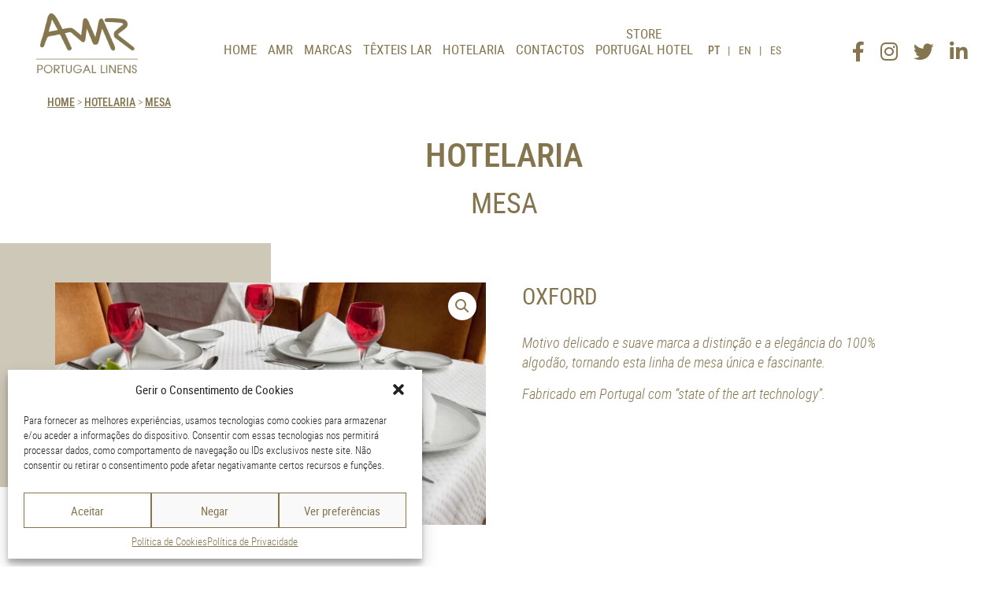

--- FILE ---
content_type: text/html; charset=UTF-8
request_url: https://www.amr.pt/produto/oxford/
body_size: 9299
content:
<!DOCTYPE html><html xmlns:og="http://ogp.me/ns#" xmlns:fb="http://www.facebook.com/2008/fbml"><head><meta charset="utf-8"><meta http-equiv="Content-Type" content="text/html; charset=UTF-8" /><meta name="viewport" content="width=device-width, initial-scale=1.0, maximum-scale=2.0, user-scalable=yes"><meta name="rating" content="general" /><link media="all" href="https://www.amr.pt/wp-content/cache/autoptimize/css/autoptimize_7740f434180de86f90d8e3e544f9ca4f.css" rel="stylesheet"><link media="only screen and (max-width: 768px)" href="https://www.amr.pt/wp-content/cache/autoptimize/css/autoptimize_541e2ced151704f4ff1844c6de47ec02.css" rel="stylesheet"><title>OXFORD &#8211; AMR</title><meta name='robots' content='max-image-preview:large' /><link rel="alternate" href="https://www.amr.pt/produto/oxford/" hreflang="pt" /><link rel="alternate" href="https://www.amr.pt/en/produto/oxford-2/" hreflang="en" /><link rel="alternate" href="https://www.amr.pt/es/produto/oxford-3/" hreflang="es" /><link rel='dns-prefetch' href='//s.w.org' /><link href='https://fonts.gstatic.com' crossorigin='anonymous' rel='preconnect' /><meta name="description" content="Motivo delicado e suave marca a distinção e a elegância do 100% algodão, tornando esta linha de mesa única e fascinante. Fabricado em Portugal com “state of the art technology”." /><meta property="og:locale" content="pt_PT" /><meta property="og:site_name" content="AMR"><meta property="og:title" content="OXFORD &#8211; AMR" /><meta property="og:description" content="Motivo delicado e suave marca a distinção e a elegância do 100% algodão, tornando esta linha de mesa única e fascinante. Fabricado em Portugal com “state of the art technology”." /><meta property="og:url" content="https://www.amr.pt/produto/oxford/" /><meta property="og:type" content="article" /><meta property="og:image" content="https://www.amr.pt/wp-content/uploads/produtos-hotelaria-mesa-oxford-v-1.jpg" />  <script type="text/javascript">window._wpemojiSettings = {"baseUrl":"https:\/\/s.w.org\/images\/core\/emoji\/14.0.0\/72x72\/","ext":".png","svgUrl":"https:\/\/s.w.org\/images\/core\/emoji\/14.0.0\/svg\/","svgExt":".svg","source":{"concatemoji":"https:\/\/www.amr.pt\/wp-includes\/js\/wp-emoji-release.min.js"}};
/*! This file is auto-generated */
!function(e,a,t){var n,r,o,i=a.createElement("canvas"),p=i.getContext&&i.getContext("2d");function s(e,t){var a=String.fromCharCode,e=(p.clearRect(0,0,i.width,i.height),p.fillText(a.apply(this,e),0,0),i.toDataURL());return p.clearRect(0,0,i.width,i.height),p.fillText(a.apply(this,t),0,0),e===i.toDataURL()}function c(e){var t=a.createElement("script");t.src=e,t.defer=t.type="text/javascript",a.getElementsByTagName("head")[0].appendChild(t)}for(o=Array("flag","emoji"),t.supports={everything:!0,everythingExceptFlag:!0},r=0;r<o.length;r++)t.supports[o[r]]=function(e){if(!p||!p.fillText)return!1;switch(p.textBaseline="top",p.font="600 32px Arial",e){case"flag":return s([127987,65039,8205,9895,65039],[127987,65039,8203,9895,65039])?!1:!s([55356,56826,55356,56819],[55356,56826,8203,55356,56819])&&!s([55356,57332,56128,56423,56128,56418,56128,56421,56128,56430,56128,56423,56128,56447],[55356,57332,8203,56128,56423,8203,56128,56418,8203,56128,56421,8203,56128,56430,8203,56128,56423,8203,56128,56447]);case"emoji":return!s([129777,127995,8205,129778,127999],[129777,127995,8203,129778,127999])}return!1}(o[r]),t.supports.everything=t.supports.everything&&t.supports[o[r]],"flag"!==o[r]&&(t.supports.everythingExceptFlag=t.supports.everythingExceptFlag&&t.supports[o[r]]);t.supports.everythingExceptFlag=t.supports.everythingExceptFlag&&!t.supports.flag,t.DOMReady=!1,t.readyCallback=function(){t.DOMReady=!0},t.supports.everything||(n=function(){t.readyCallback()},a.addEventListener?(a.addEventListener("DOMContentLoaded",n,!1),e.addEventListener("load",n,!1)):(e.attachEvent("onload",n),a.attachEvent("onreadystatechange",function(){"complete"===a.readyState&&t.readyCallback()})),(e=t.source||{}).concatemoji?c(e.concatemoji):e.wpemoji&&e.twemoji&&(c(e.twemoji),c(e.wpemoji)))}(window,document,window._wpemojiSettings);</script> <script type='text/javascript' src='https://www.amr.pt/wp-includes/js/jquery/jquery.min.js' id='jquery-core-js'></script> <link rel="https://api.w.org/" href="https://www.amr.pt/wp-json/" /><link rel="alternate" type="application/json" href="https://www.amr.pt/wp-json/wp/v2/product/5653" /><link rel="EditURI" type="application/rsd+xml" title="RSD" href="https://www.amr.pt/xmlrpc.php?rsd" /><link rel="wlwmanifest" type="application/wlwmanifest+xml" href="https://www.amr.pt/wp-includes/wlwmanifest.xml" /><link rel="canonical" href="https://www.amr.pt/produto/oxford/" /><link rel='shortlink' href='https://www.amr.pt/?p=5653' /><link rel="alternate" type="application/json+oembed" href="https://www.amr.pt/wp-json/oembed/1.0/embed?url=https%3A%2F%2Fwww.amr.pt%2Fproduto%2Foxford%2F" /><link rel="alternate" type="text/xml+oembed" href="https://www.amr.pt/wp-json/oembed/1.0/embed?url=https%3A%2F%2Fwww.amr.pt%2Fproduto%2Foxford%2F&#038;format=xml" /><meta name="generator" content="Site Kit by Google 1.96.0" /> <script type="text/plain" data-service="google-analytics" data-category="statistics" async data-cmplz-src="https://www.googletagmanager.com/gtag/js?id=G-BCTQ2SBKDH"></script> <script>window.dataLayer = window.dataLayer || [];
  function gtag(){dataLayer.push(arguments);}
  gtag('js', new Date());

  gtag('config', 'G-BCTQ2SBKDH');</script> <noscript><style>.woocommerce-product-gallery{ opacity: 1 !important; }</style></noscript><link rel="icon" href="https://www.amr.pt/wp-content/uploads/cropped-amr-favicon-32x32.png" sizes="32x32" /><link rel="icon" href="https://www.amr.pt/wp-content/uploads/cropped-amr-favicon-192x192.png" sizes="192x192" /><link rel="apple-touch-icon" href="https://www.amr.pt/wp-content/uploads/cropped-amr-favicon-180x180.png" /><meta name="msapplication-TileImage" content="https://www.amr.pt/wp-content/uploads/cropped-amr-favicon-270x270.png" /><link rel="icon" href="https://www.amr.pt/wp-content/uploads/cropped-amr-favicon-150x150.png" sizes="80x80" /> <!--[if lt IE 9]> <script src="https://www.amr.pt/wp-content/themes/amr-theme/js/html5shiv/3.7.0/html5shiv.js"></script> <script src="https://www.amr.pt/wp-content/themes/amr-theme/js/respond/1.4.2/respond.min.js"></script> <link rel="stylesheet" href="https://www.amr.pt/wp-content/themes/amr-theme/css/ie8.css"> <![endif]--></head><body data-cmplz=1 id="page-top" data-spy="scroll" data-target=".navbar-fixed-top" class="product-template-default single single-product postid-5653 wp-custom-logo theme-amr-theme woocommerce woocommerce-page woocommerce-no-js"><nav class="navbar-fixed-top td-none transition " role="navigation"><div class="navbar frame-lr"><div class="container-fluid"><div class="navbar-collapse collapse"><div class="menu-center"><ul id="menu-principal-pt" class="nav navbar-nav text-uppercase"><li id="menu-item-65" class="menu-item menu-item-type-post_type menu-item-object-page menu-item-home menu-item-65"><a title="Home" href="https://www.amr.pt/">Home</a></li><li id="menu-item-5536" class="menu-item menu-item-type-post_type menu-item-object-page menu-item-5536"><a title="AMR" href="https://www.amr.pt/amr/">AMR</a></li><li id="menu-item-69" class="menu-item menu-item-type-post_type menu-item-object-page menu-item-69"><a title="Marcas" href="https://www.amr.pt/marcas/">Marcas</a></li><li id="menu-item-5618" class="menu-item menu-item-type-taxonomy menu-item-object-product_cat menu-item-5618"><a title="Têxteis Lar" href="https://www.amr.pt/categoria-produto/texteis-lar/">Têxteis Lar</a></li><li id="menu-item-5617" class="menu-item menu-item-type-taxonomy menu-item-object-product_cat current-product-ancestor current-menu-parent current-product-parent menu-item-5617"><a title="Hotelaria" href="https://www.amr.pt/categoria-produto/hotelaria/">Hotelaria</a></li><li id="menu-item-68" class="menu-item menu-item-type-post_type menu-item-object-page menu-item-68"><a title="Contactos" href="https://www.amr.pt/contactos/">Contactos</a></li><li id="menu-item-6403" class="Store menu-item menu-item-type-custom menu-item-object-custom menu-item-6403"><a title="Portugal Hotel" href="https://www.amr.pt/store">Portugal Hotel</a></li></ul><ul class="nav navbar-nav list-inline menu-lang" style="font-size: 0.82em;"><li class="lang-item lang-item-124 lang-item-pt current-lang lang-item-first"><a  lang="pt-PT" hreflang="pt-PT" href="https://www.amr.pt/produto/oxford/">PT</a></li><li class="lang-item lang-item-127 lang-item-en"><a  lang="en-GB" hreflang="en-GB" href="https://www.amr.pt/en/produto/oxford-2/">EN</a></li><li class="lang-item lang-item-131 lang-item-es"><a  lang="es-ES" hreflang="es-ES" href="https://www.amr.pt/es/produto/oxford-3/">ES</a></li></ul></div></div><div class="navbar-brand transition z-1"> <a href="https://www.amr.pt" target="" title="AMR" aria-label="AMR"> <img width="360" height="220" src="https://www.amr.pt/wp-content/uploads/amr-marca.png" class="brand-menu-alt" alt="" srcset="https://www.amr.pt/wp-content/uploads/amr-marca.png 360w, https://www.amr.pt/wp-content/uploads/amr-marca-300x183.png 300w" sizes="(max-width: 360px) 100vw, 360px" /> <noscript><img width="360" height="220" src="https://www.amr.pt/wp-content/uploads/amr-marca-alt2.png" class="brand-menu" alt="" srcset="https://www.amr.pt/wp-content/uploads/amr-marca-alt2.png 360w, https://www.amr.pt/wp-content/uploads/amr-marca-alt2-300x183.png 300w" sizes="(max-width: 360px) 100vw, 360px" /></noscript><img width="360" height="220" src='data:image/svg+xml,%3Csvg%20xmlns=%22http://www.w3.org/2000/svg%22%20viewBox=%220%200%20360%20220%22%3E%3C/svg%3E' data-src="https://www.amr.pt/wp-content/uploads/amr-marca-alt2.png" class="lazyload brand-menu" alt="" data-srcset="https://www.amr.pt/wp-content/uploads/amr-marca-alt2.png 360w, https://www.amr.pt/wp-content/uploads/amr-marca-alt2-300x183.png 300w" data-sizes="(max-width: 360px) 100vw, 360px" /> </a></div><div class=" pull-right z-1 hidden-xs hidden-sm hidden-md"><ul class=" navbar-nav list-unstyled  content"><li class=" "> <a href="https://www.facebook.com/amr.ptlinens" target="_blank" rel="noopener" title="Facebook" aria-label="Facebook"> <i class=" fab fa-facebook-f"></i> </a> <a href="https://www.instagram.com/amr.ptlinens/" target="_blank" rel="noopener" title="Instagram" aria-label="Instagram"> <i class=" fab fa-instagram"></i> </a> <a href="https://twitter.com/amr_ptlinens" target="_blank" rel="noopener" title="Twitter" aria-label="Twitter"> <i class=" fab fa-twitter"></i> </a> <a href="https://www.linkedin.com/company/amr-portugal-linens/" target="_blank" rel="noopener" title="LinkedIn" aria-label="LinkedIn"> <i class=" fab fa-linkedin-in"></i> </a></li></ul></div><div class="navbar-header page-scroll pull-right z-1  mb-15"> <button class="navbar-toggle" type="button" data-toggle="collapse" data-target=".navbar-ex1-collapse" name="Menu"  aria-label="Menu"> <span class="pull-right mr-15" > <span class="icon-bar top-bar"></span> <span class="icon-bar middle-bar"></span> <span class="icon-bar bottom-bar"></span> </span> <span class="pull-left content icon-text">Menu</span> </button></div></div></div><div class="navbar-expand navbar-ex1-collapse collapse transition"><ul id="menu-principal-pt-1" class="nav navbar-nav content"><li class="menu-item menu-item-type-post_type menu-item-object-page menu-item-home menu-item-65"><a title="Home" href="https://www.amr.pt/">Home</a></li><li class="menu-item menu-item-type-post_type menu-item-object-page menu-item-5536"><a title="AMR" href="https://www.amr.pt/amr/">AMR</a></li><li class="menu-item menu-item-type-post_type menu-item-object-page menu-item-69"><a title="Marcas" href="https://www.amr.pt/marcas/">Marcas</a></li><li class="menu-item menu-item-type-taxonomy menu-item-object-product_cat menu-item-5618"><a title="Têxteis Lar" href="https://www.amr.pt/categoria-produto/texteis-lar/">Têxteis Lar</a></li><li class="menu-item menu-item-type-taxonomy menu-item-object-product_cat current-product-ancestor current-menu-parent current-product-parent menu-item-5617"><a title="Hotelaria" href="https://www.amr.pt/categoria-produto/hotelaria/">Hotelaria</a></li><li class="menu-item menu-item-type-post_type menu-item-object-page menu-item-68"><a title="Contactos" href="https://www.amr.pt/contactos/">Contactos</a></li><li class="Store menu-item menu-item-type-custom menu-item-object-custom menu-item-6403"><a title="Portugal Hotel" href="https://www.amr.pt/store">Portugal Hotel</a></li></ul><ul class="nav navbar-nav list-inline menu-lang" style="font-size: 0.82em;"><li class="lang-item lang-item-124 lang-item-pt current-lang lang-item-first"><a  lang="pt-PT" hreflang="pt-PT" href="https://www.amr.pt/produto/oxford/">PT</a></li><li class="lang-item lang-item-127 lang-item-en"><a  lang="en-GB" hreflang="en-GB" href="https://www.amr.pt/en/produto/oxford-2/">EN</a></li><li class="lang-item lang-item-131 lang-item-es"><a  lang="es-ES" hreflang="es-ES" href="https://www.amr.pt/es/produto/oxford-3/">ES</a></li></ul><div class="col-xs-12"><hr></div><ul class="list-unstyled "><li class=" x-small"> <a href="https://www.facebook.com/amr.ptlinens" target="_blank" rel="noopener" title="Facebook" aria-label="Facebook"> <span class="fa-stack fa-2x"> <i class="fa-stack-1x fab fa-facebook-f"></i></span> </a> <a href="https://www.instagram.com/amr.ptlinens/" target="_blank" rel="noopener" title="Instagram" aria-label="Instagram"> <span class="fa-stack fa-2x"> <i class="fa-stack-1x fab fa-instagram"></i></span> </a> <a href="https://twitter.com/amr_ptlinens" target="_blank" rel="noopener" title="Twitter" aria-label="Twitter"> <span class="fa-stack fa-2x"> <i class="fa-stack-1x fab fa-twitter"></i></span> </a> <a href="https://www.linkedin.com/company/amr-portugal-linens/" target="_blank" rel="noopener" title="LinkedIn" aria-label="LinkedIn"> <span class="fa-stack fa-2x"> <i class="fa-stack-1x fab fa-linkedin-in"></i></span> </a></li></ul></div></nav><header class=" bg-white "><div class="container-fluid mt-90"><div class="col-xs-12 t-color  text-uppercase  frame-lr"><div class="col-sm-8 col-xs-12 pad-00 mt-30 mb-15"> <span class="small"><nav class="custom-breadcrumb" itemprop="breadcrumb"><b><a href="https://www.amr.pt/">HOME</a></b><span> &#62; </span><b><a href="https://www.amr.pt/categoria-produto/hotelaria/">Hotelaria</a></b><span> &#62; </span><b><a href="https://www.amr.pt/categoria-produto/hotelaria/mesa-hotelaria/">Mesa</a></b><span> &#62; </span><b>OXFORD</b></nav> </span></div><div class="col-sm-4 col-xs-12 pad-00 mt-20 mb-15"></div></div></div></header><section class="bg-white"><div class="container mt-15 mb-15 text-center text-uppercase t-color"><h1 class=""> <b> Hotelaria </b></h1><h2 class=""> Mesa</h2></div><div class="container mb-50 the_content"><div class="woocommerce-notices-wrapper"></div><div id="product-5653" class="product type-product post-5653 status-publish first instock product_cat-hotelaria product_cat-mesa-hotelaria has-post-thumbnail taxable shipping-taxable product-type-simple"><div class="woocommerce-product-gallery woocommerce-product-gallery--with-images woocommerce-product-gallery--columns-4 images" data-columns="4" style="opacity: 0; transition: opacity .25s ease-in-out;"><figure class="woocommerce-product-gallery__wrapper"><div data-thumb="https://www.amr.pt/wp-content/uploads/produtos-hotelaria-mesa-oxford-1-100x100.jpg" data-thumb-alt="" class="woocommerce-product-gallery__image"><a href="https://www.amr.pt/wp-content/uploads/produtos-hotelaria-mesa-oxford-1.jpg"><img width="720" height="405" src="https://www.amr.pt/wp-content/uploads/produtos-hotelaria-mesa-oxford-1-720x405.jpg" class="" alt="" title="produtos-hotelaria-mesa-oxford" data-caption="" data-src="https://www.amr.pt/wp-content/uploads/produtos-hotelaria-mesa-oxford-1.jpg" data-large_image="https://www.amr.pt/wp-content/uploads/produtos-hotelaria-mesa-oxford-1.jpg" data-large_image_width="1280" data-large_image_height="720" srcset="https://www.amr.pt/wp-content/uploads/produtos-hotelaria-mesa-oxford-1-720x405.jpg 720w, https://www.amr.pt/wp-content/uploads/produtos-hotelaria-mesa-oxford-1-480x270.jpg 480w, https://www.amr.pt/wp-content/uploads/produtos-hotelaria-mesa-oxford-1-360x203.jpg 360w, https://www.amr.pt/wp-content/uploads/produtos-hotelaria-mesa-oxford-1-768x432.jpg 768w, https://www.amr.pt/wp-content/uploads/produtos-hotelaria-mesa-oxford-1.jpg 1280w" sizes="(max-width: 720px) 100vw, 720px" /></a></div></figure></div><div class="summary entry-summary"><div class="row"><div class="col-xs-12"><h1 class="product_title entry-title mb-30"> <span> OXFORD </span></h1></div></div><p class="price"></p><div class="woocommerce-product-details__short-description the_content"><p>Motivo delicado e suave marca a distinção e a elegância do 100% algodão, tornando esta linha de mesa única e fascinante.</p><p>Fabricado em Portugal com “state of the art technology”.</p></div><div class="product_meta mt-15"> <span class="posted_in content mb-15 hidden">Categorias: <a href="https://www.amr.pt/categoria-produto/hotelaria/" rel="tag">Hotelaria</a>, <a href="https://www.amr.pt/categoria-produto/hotelaria/mesa-hotelaria/" rel="tag">Mesa</a></span></div></div><section class="related products"><h2>Produtos Relacionados</h2><ul class="products columns-6"><li class="product type-product post-5652 status-publish first instock product_cat-hotelaria product_cat-mesa-hotelaria has-post-thumbnail taxable shipping-taxable product-type-simple"> <a href="https://www.amr.pt/produto/atmosphere/" class="woocommerce-LoopProduct-link woocommerce-loop-product__link"><noscript><img width="480" height="600" src="https://www.amr.pt/wp-content/uploads/produtos-hotelaria-mesa-atmosphere-v-1-480x600.jpg" class="attachment-woocommerce_thumbnail size-woocommerce_thumbnail" alt="" srcset="https://www.amr.pt/wp-content/uploads/produtos-hotelaria-mesa-atmosphere-v-1-480x600.jpg 480w, https://www.amr.pt/wp-content/uploads/produtos-hotelaria-mesa-atmosphere-v-1-720x900.jpg 720w, https://www.amr.pt/wp-content/uploads/produtos-hotelaria-mesa-atmosphere-v-1.jpg 1080w" sizes="(max-width: 480px) 100vw, 480px" /></noscript><img width="480" height="600" src='data:image/svg+xml,%3Csvg%20xmlns=%22http://www.w3.org/2000/svg%22%20viewBox=%220%200%20480%20600%22%3E%3C/svg%3E' data-src="https://www.amr.pt/wp-content/uploads/produtos-hotelaria-mesa-atmosphere-v-1-480x600.jpg" class="lazyload attachment-woocommerce_thumbnail size-woocommerce_thumbnail" alt="" data-srcset="https://www.amr.pt/wp-content/uploads/produtos-hotelaria-mesa-atmosphere-v-1-480x600.jpg 480w, https://www.amr.pt/wp-content/uploads/produtos-hotelaria-mesa-atmosphere-v-1-720x900.jpg 720w, https://www.amr.pt/wp-content/uploads/produtos-hotelaria-mesa-atmosphere-v-1.jpg 1080w" data-sizes="(max-width: 480px) 100vw, 480px" /><div class="overlay "><div class="position-absolute-b text-center t-white  bg-gray-light txt-limit-1"><p class="mt-10 mb-10 text-uppercase"> ATMOSPHERE</p></div></div> </a></li><li class="product type-product post-5654 status-publish instock product_cat-hotelaria product_cat-mesa-hotelaria has-post-thumbnail taxable shipping-taxable product-type-simple"> <a href="https://www.amr.pt/produto/granite/" class="woocommerce-LoopProduct-link woocommerce-loop-product__link"><noscript><img width="480" height="600" src="https://www.amr.pt/wp-content/uploads/produtos-hotelaria-mesa-granite-v-1-480x600.jpg" class="attachment-woocommerce_thumbnail size-woocommerce_thumbnail" alt="" srcset="https://www.amr.pt/wp-content/uploads/produtos-hotelaria-mesa-granite-v-1-480x600.jpg 480w, https://www.amr.pt/wp-content/uploads/produtos-hotelaria-mesa-granite-v-1-720x900.jpg 720w, https://www.amr.pt/wp-content/uploads/produtos-hotelaria-mesa-granite-v-1.jpg 1080w" sizes="(max-width: 480px) 100vw, 480px" /></noscript><img width="480" height="600" src='data:image/svg+xml,%3Csvg%20xmlns=%22http://www.w3.org/2000/svg%22%20viewBox=%220%200%20480%20600%22%3E%3C/svg%3E' data-src="https://www.amr.pt/wp-content/uploads/produtos-hotelaria-mesa-granite-v-1-480x600.jpg" class="lazyload attachment-woocommerce_thumbnail size-woocommerce_thumbnail" alt="" data-srcset="https://www.amr.pt/wp-content/uploads/produtos-hotelaria-mesa-granite-v-1-480x600.jpg 480w, https://www.amr.pt/wp-content/uploads/produtos-hotelaria-mesa-granite-v-1-720x900.jpg 720w, https://www.amr.pt/wp-content/uploads/produtos-hotelaria-mesa-granite-v-1.jpg 1080w" data-sizes="(max-width: 480px) 100vw, 480px" /><div class="overlay "><div class="position-absolute-b text-center t-white  bg-gray-light txt-limit-1"><p class="mt-10 mb-10 text-uppercase"> GRANITÉ</p></div></div> </a></li></ul></section></div></div></section><section class="container-fluid bg-gray-light-2 t-color" ></section><footer class="bg-gray-light-2  t-color" ><div class="container pad-00 mt-50"><div class="col-md-9 col-sm-12 col-xs-12 pad-00"><div class="col-md-offset-0  col-md-4 col-sm-offset-0  col-sm-4 col-xs-offset-1 col-xs-5 mb-30"><p><b> SUBSCREVA AGORA <br>A NOSSA NEWSLETTER</b></p> <a class="btn btn-primary" href="https://www.amr.pt/subscricao-newsletter/" 
 title="SUBSCREVER" aria-label="SUBSCREVER"> SUBSCREVER </a></div><div class="col-md-4 col-sm-4 col-xs-6 mb-30 text-uppercase"><div class="menu-rodape-pt-container"><ul id="menu-rodape-pt" class="list-unstyled"><li id="menu-item-73" class="menu-item menu-item-type-post_type menu-item-object-page menu-item-privacy-policy menu-item-73"><a title="Política de Privacidade" href="https://www.amr.pt/contactos/politica-privacidade/">Política de Privacidade</a></li><li id="menu-item-74" class="menu-item menu-item-type-post_type menu-item-object-page menu-item-74"><a title="Política de Cookies" href="https://www.amr.pt/contactos/politica-de-cookies/">Política de Cookies</a></li><li id="menu-item-75" class="menu-item menu-item-type-post_type menu-item-object-page menu-item-75"><a title="Resolução de Litígios" href="https://www.amr.pt/contactos/resolucao-de-litigios/">Resolução de Litígios</a></li></ul></div></div><div class="col-md-offset-0 col-md-4 col-sm-offset-0 col-sm-3 col-xs-offset-6 col-xs-6 mb-30"><ul class="list-unstyled "><li class="mb-10"> CONTACTE-NOS</li><li class="mb-10"> <a href="tel:220 920 830" target="_blank" rel="noopener" title="Telefone" aria-label="Telefone">220 920 830</a> <br> <span style="font-size:11.5px"> (Chamada para a rede fixa nacional) </span></li><li class="mb-10"> <a href="mailto:&#105;n&#102;o&#64;a&#109;r.pt" target="_blank" rel="noopener" title="E-Mail" aria-label="E-Mail">&#105;n&#102;o&#64;a&#109;r.pt </a></li><li class="text-uppercase"> <a href="https://goo.gl/maps/d3u5h836FUHGkYyK6" target="_blank" rel="noopener" title="Localização" aria-label="Localização"> Google Maps </a></li></ul></div></div><div class="col-md-offset-0  col-md-3 col-sm-offset-3 col-sm-6 col-xs-offset-2 col-xs-8  pad-00 text-center small"><div class="col-xs-6 img-fluid mb-30"> <noscript><img src="https://www.amr.pt/wp-content/themes/amr-theme/img/icon/cert-iqnet.png"></noscript><img class="lazyload" src='data:image/svg+xml,%3Csvg%20xmlns=%22http://www.w3.org/2000/svg%22%20viewBox=%220%200%20210%20140%22%3E%3C/svg%3E' data-src="https://www.amr.pt/wp-content/themes/amr-theme/img/icon/cert-iqnet.png"></div><div class="col-xs-6 img-fluid mb-30"> <noscript><img src="https://www.amr.pt/wp-content/themes/amr-theme/img/icon/cert-oeko-tex.png"></noscript><img class="lazyload" src='data:image/svg+xml,%3Csvg%20xmlns=%22http://www.w3.org/2000/svg%22%20viewBox=%220%200%20210%20140%22%3E%3C/svg%3E' data-src="https://www.amr.pt/wp-content/themes/amr-theme/img/icon/cert-oeko-tex.png"></div></div></div><div class="container pad-00 mt-15 text-center"></div></footer><section class="bg-gray-light-2   t-color" ><div class="container mt-10 mb-10 text-center"> <span class="small"> AMR |  2021-2026					&copy; All Rights Reserved </span></div></section><div id="cmplz-cookiebanner-container"><div class="cmplz-cookiebanner cmplz-hidden banner-1 optin cmplz-bottom-left cmplz-categories-type-view-preferences" aria-modal="true" data-nosnippet="true" role="dialog" aria-live="polite" aria-labelledby="cmplz-header-1-optin" aria-describedby="cmplz-message-1-optin"><div class="cmplz-header"><div class="cmplz-logo"></div><div class="cmplz-title" id="cmplz-header-1-optin">Gerir o Consentimento de Cookies</div><div class="cmplz-close" tabindex="0" role="button" aria-label="close-dialog"> <svg aria-hidden="true" focusable="false" data-prefix="fas" data-icon="times" class="svg-inline--fa fa-times fa-w-11" role="img" xmlns="http://www.w3.org/2000/svg" viewBox="0 0 352 512"><path fill="currentColor" d="M242.72 256l100.07-100.07c12.28-12.28 12.28-32.19 0-44.48l-22.24-22.24c-12.28-12.28-32.19-12.28-44.48 0L176 189.28 75.93 89.21c-12.28-12.28-32.19-12.28-44.48 0L9.21 111.45c-12.28 12.28-12.28 32.19 0 44.48L109.28 256 9.21 356.07c-12.28 12.28-12.28 32.19 0 44.48l22.24 22.24c12.28 12.28 32.2 12.28 44.48 0L176 322.72l100.07 100.07c12.28 12.28 32.2 12.28 44.48 0l22.24-22.24c12.28-12.28 12.28-32.19 0-44.48L242.72 256z"></path></svg></div></div><div class="cmplz-divider cmplz-divider-header"></div><div class="cmplz-body"><div class="cmplz-message" id="cmplz-message-1-optin">Para fornecer as melhores experiências, usamos tecnologias como cookies para armazenar e/ou aceder a informações do dispositivo. Consentir com essas tecnologias nos permitirá processar dados, como comportamento de navegação ou IDs exclusivos neste site. Não consentir ou retirar o consentimento pode afetar negativamante certos recursos e funções.</div><div class="cmplz-categories"> <details class="cmplz-category cmplz-functional" > <summary> <span class="cmplz-category-header"> <span class="cmplz-category-title">Funcional</span> <span class='cmplz-always-active'> <span class="cmplz-banner-checkbox"> <input type="checkbox"
 id="cmplz-functional-optin"
 data-category="cmplz_functional"
 class="cmplz-consent-checkbox cmplz-functional"
 size="40"
 value="1"/> <label class="cmplz-label" for="cmplz-functional-optin" tabindex="0"><span class="screen-reader-text">Funcional</span></label> </span> Sempre ativo </span> <span class="cmplz-icon cmplz-open"> <svg xmlns="http://www.w3.org/2000/svg" viewBox="0 0 448 512"  height="18" ><path d="M224 416c-8.188 0-16.38-3.125-22.62-9.375l-192-192c-12.5-12.5-12.5-32.75 0-45.25s32.75-12.5 45.25 0L224 338.8l169.4-169.4c12.5-12.5 32.75-12.5 45.25 0s12.5 32.75 0 45.25l-192 192C240.4 412.9 232.2 416 224 416z"/></svg> </span> </span> </summary><div class="cmplz-description"> <span class="cmplz-description-functional">O armazenamento ou acesso técnico é estritamente necessário para o fim legítimo de permitir a utilização de um determinado serviço expressamente solicitado pelo assinante ou utilizador, ou para o fim exclusivo de efetuar a transmissão de uma comunicação numa rede de comunicações eletrónicas.</span></div> </details> <details class="cmplz-category cmplz-preferences" > <summary> <span class="cmplz-category-header"> <span class="cmplz-category-title">Preferências</span> <span class="cmplz-banner-checkbox"> <input type="checkbox"
 id="cmplz-preferences-optin"
 data-category="cmplz_preferences"
 class="cmplz-consent-checkbox cmplz-preferences"
 size="40"
 value="1"/> <label class="cmplz-label" for="cmplz-preferences-optin" tabindex="0"><span class="screen-reader-text">Preferências</span></label> </span> <span class="cmplz-icon cmplz-open"> <svg xmlns="http://www.w3.org/2000/svg" viewBox="0 0 448 512"  height="18" ><path d="M224 416c-8.188 0-16.38-3.125-22.62-9.375l-192-192c-12.5-12.5-12.5-32.75 0-45.25s32.75-12.5 45.25 0L224 338.8l169.4-169.4c12.5-12.5 32.75-12.5 45.25 0s12.5 32.75 0 45.25l-192 192C240.4 412.9 232.2 416 224 416z"/></svg> </span> </span> </summary><div class="cmplz-description"> <span class="cmplz-description-preferences">O armazenamento ou acesso técnico é necessário para o propósito legítimo de armazenamento de preferências não solicitadas pelo assinante ou utilizador.</span></div> </details> <details class="cmplz-category cmplz-statistics" > <summary> <span class="cmplz-category-header"> <span class="cmplz-category-title">Estatísticas</span> <span class="cmplz-banner-checkbox"> <input type="checkbox"
 id="cmplz-statistics-optin"
 data-category="cmplz_statistics"
 class="cmplz-consent-checkbox cmplz-statistics"
 size="40"
 value="1"/> <label class="cmplz-label" for="cmplz-statistics-optin" tabindex="0"><span class="screen-reader-text">Estatísticas</span></label> </span> <span class="cmplz-icon cmplz-open"> <svg xmlns="http://www.w3.org/2000/svg" viewBox="0 0 448 512"  height="18" ><path d="M224 416c-8.188 0-16.38-3.125-22.62-9.375l-192-192c-12.5-12.5-12.5-32.75 0-45.25s32.75-12.5 45.25 0L224 338.8l169.4-169.4c12.5-12.5 32.75-12.5 45.25 0s12.5 32.75 0 45.25l-192 192C240.4 412.9 232.2 416 224 416z"/></svg> </span> </span> </summary><div class="cmplz-description"> <span class="cmplz-description-statistics">O armazenamento técnico ou acesso que é usado exclusivamente para fins estatísticos.</span> <span class="cmplz-description-statistics-anonymous">O armazenamento técnico ou acesso que é usado exclusivamente para fins estatísticos anónimos. Sem uma intimação, conformidade voluntária por parte do seu Fornecedor de Serviços de Internet ou registos adicionais de terceiros, as informações armazenadas ou recuperadas apenas para esse fim geralmente não podem ser usadas para identificá-lo.</span></div> </details> <details class="cmplz-category cmplz-marketing" > <summary> <span class="cmplz-category-header"> <span class="cmplz-category-title">Marketing</span> <span class="cmplz-banner-checkbox"> <input type="checkbox"
 id="cmplz-marketing-optin"
 data-category="cmplz_marketing"
 class="cmplz-consent-checkbox cmplz-marketing"
 size="40"
 value="1"/> <label class="cmplz-label" for="cmplz-marketing-optin" tabindex="0"><span class="screen-reader-text">Marketing</span></label> </span> <span class="cmplz-icon cmplz-open"> <svg xmlns="http://www.w3.org/2000/svg" viewBox="0 0 448 512"  height="18" ><path d="M224 416c-8.188 0-16.38-3.125-22.62-9.375l-192-192c-12.5-12.5-12.5-32.75 0-45.25s32.75-12.5 45.25 0L224 338.8l169.4-169.4c12.5-12.5 32.75-12.5 45.25 0s12.5 32.75 0 45.25l-192 192C240.4 412.9 232.2 416 224 416z"/></svg> </span> </span> </summary><div class="cmplz-description"> <span class="cmplz-description-marketing">O armazenamento ou acesso técnico é necessário para criar perfis de utilizador para enviar publicidade ou para rastrear o utilizador num site ou em vários sites para fins de marketing semelhantes.</span></div> </details></div></div><div class="cmplz-links cmplz-information"> <a class="cmplz-link cmplz-manage-options cookie-statement" href="#" data-relative_url="#cmplz-manage-consent-container">Gerir opções</a> <a class="cmplz-link cmplz-manage-third-parties cookie-statement" href="#" data-relative_url="#cmplz-cookies-overview">Gerir serviços</a> <a class="cmplz-link cmplz-manage-vendors tcf cookie-statement" href="#" data-relative_url="#cmplz-tcf-wrapper">Gerir fornecedores</a> <a class="cmplz-link cmplz-external cmplz-read-more-purposes tcf" target="_blank" rel="noopener noreferrer nofollow" href="https://cookiedatabase.org/tcf/purposes/">Leia mais sobre esses propósitos</a></div><div class="cmplz-divider cmplz-footer"></div><div class="cmplz-buttons"> <button class="cmplz-btn cmplz-accept">Aceitar</button> <button class="cmplz-btn cmplz-deny">Negar</button> <button class="cmplz-btn cmplz-view-preferences">Ver preferências</button> <button class="cmplz-btn cmplz-save-preferences">Guardar preferências</button> <a class="cmplz-btn cmplz-manage-options tcf cookie-statement" href="#" data-relative_url="#cmplz-manage-consent-container">Ver preferências</a></div><div class="cmplz-links cmplz-documents"> <a class="cmplz-link cookie-statement" href="#" data-relative_url="">{title}</a> <a class="cmplz-link privacy-statement" href="#" data-relative_url="">{title}</a> <a class="cmplz-link impressum" href="#" data-relative_url="">{title}</a></div></div></div><div id="cmplz-manage-consent" data-nosnippet="true"><button class="cmplz-btn cmplz-hidden cmplz-manage-consent manage-consent-1">Gerir o consentimento</button></div><div class="wppopups-whole" style="display: none"></div><script type="text/javascript">jQuery(document).ready(function () {console.log ('%c AMR','color:#fff;background:#86754d; text-transform: uppercase; font-weight: 700; padding: 3px 10px;'), console.log ('%c website by Verae','color:#0F2F7F;font-family: "Arial"; font-style: italic;') , console.log ('%c https://verae.pt','color:#333; font-family: "Arial"; font-style: italic;') , console.log ('%c  ', 'color:#812e36;')});</script> <script type="application/ld+json">{"@context":"https:\/\/schema.org\/","@type":"BreadcrumbList","itemListElement":[{"@type":"ListItem","position":1,"item":{"name":"HOME","@id":"https:\/\/www.amr.pt\/"}},{"@type":"ListItem","position":2,"item":{"name":"Hotelaria","@id":"https:\/\/www.amr.pt\/categoria-produto\/hotelaria\/"}},{"@type":"ListItem","position":3,"item":{"name":"Mesa","@id":"https:\/\/www.amr.pt\/categoria-produto\/hotelaria\/mesa-hotelaria\/"}},{"@type":"ListItem","position":4,"item":{"name":"OXFORD","@id":"https:\/\/www.amr.pt\/produto\/oxford\/"}}]}</script><noscript><style>.lazyload{display:none;}</style></noscript><script data-noptimize="1">window.lazySizesConfig=window.lazySizesConfig||{};window.lazySizesConfig.loadMode=1;</script><script async data-noptimize="1" src='https://www.amr.pt/wp-content/plugins/autoptimize/classes/external/js/lazysizes.min.js'></script> <div class="pswp" tabindex="-1" role="dialog" aria-hidden="true"><div class="pswp__bg"></div><div class="pswp__scroll-wrap"><div class="pswp__container"><div class="pswp__item"></div><div class="pswp__item"></div><div class="pswp__item"></div></div><div class="pswp__ui pswp__ui--hidden"><div class="pswp__top-bar"><div class="pswp__counter"></div> <button class="pswp__button pswp__button--close" aria-label="Fechar (Esc)"></button> <button class="pswp__button pswp__button--share" aria-label="Partilhar"></button> <button class="pswp__button pswp__button--fs" aria-label="Alternar ecrã inteiro"></button> <button class="pswp__button pswp__button--zoom" aria-label="Aumentar/Diminuir"></button><div class="pswp__preloader"><div class="pswp__preloader__icn"><div class="pswp__preloader__cut"><div class="pswp__preloader__donut"></div></div></div></div></div><div class="pswp__share-modal pswp__share-modal--hidden pswp__single-tap"><div class="pswp__share-tooltip"></div></div> <button class="pswp__button pswp__button--arrow--left" aria-label="Anterior (seta para a esquerda)"></button> <button class="pswp__button pswp__button--arrow--right" aria-label="Seguinte (seta para a direita)"></button><div class="pswp__caption"><div class="pswp__caption__center"></div></div></div></div></div> <script type="text/javascript">(function () {
			var c = document.body.className;
			c = c.replace(/woocommerce-no-js/, 'woocommerce-js');
			document.body.className = c;
		})();</script> <script type='text/javascript' src='https://www.amr.pt/wp-includes/js/dist/vendor/regenerator-runtime.min.js' id='regenerator-runtime-js'></script> <script type='text/javascript' src='https://www.amr.pt/wp-includes/js/dist/vendor/wp-polyfill.min.js' id='wp-polyfill-js'></script> <script type='text/javascript' src='https://www.amr.pt/wp-includes/js/dist/hooks.min.js' id='wp-hooks-js'></script> <script type='text/javascript' id='wppopups-js-extra'>var wppopups_vars = {"is_admin":"","ajax_url":"https:\/\/www.amr.pt\/wp-admin\/admin-ajax.php?lang=pt","pid":"5653","is_front_page":"","is_blog_page":"","is_category":"","site_url":"https:\/\/www.amr.pt","is_archive":"","is_search":"","is_singular":"1","is_preview":"","facebook":"","twitter":"","val_required":"This field is required.","val_url":"Please enter a valid URL.","val_email":"Please enter a valid email address.","val_number":"Please enter a valid number.","val_checklimit":"You have exceeded the number of allowed selections: {#}.","val_limit_characters":"{count} of {limit} max characters.","val_limit_words":"{count} of {limit} max words.","disable_form_reopen":"__return_false","woo_is_shop":"","woo_is_order_received":"","woo_is_product_category":"","woo_is_product_tag":"","woo_is_product":"1","woo_is_cart":"","woo_is_checkout":"","woo_is_account_page":""};</script> <script type='text/javascript' id='contact-form-7-js-extra'>var wpcf7 = {"api":{"root":"https:\/\/www.amr.pt\/wp-json\/","namespace":"contact-form-7\/v1"}};</script> <script type='text/javascript' id='wc-add-to-cart-js-extra'>var wc_add_to_cart_params = {"ajax_url":"\/wp-admin\/admin-ajax.php","wc_ajax_url":"\/?wc-ajax=%%endpoint%%","i18n_view_cart":"Ver carrinho","cart_url":"https:\/\/www.amr.pt","is_cart":"","cart_redirect_after_add":"no"};</script> <script type='text/javascript' id='wc-single-product-js-extra'>var wc_single_product_params = {"i18n_required_rating_text":"Seleccione uma classifica\u00e7\u00e3o","review_rating_required":"yes","flexslider":{"rtl":false,"animation":"slide","smoothHeight":true,"directionNav":false,"controlNav":"thumbnails","slideshow":false,"animationSpeed":500,"animationLoop":false,"allowOneSlide":false},"zoom_enabled":"1","zoom_options":[],"photoswipe_enabled":"1","photoswipe_options":{"shareEl":false,"closeOnScroll":false,"history":false,"hideAnimationDuration":0,"showAnimationDuration":0},"flexslider_enabled":"1"};</script> <script type='text/javascript' id='woocommerce-js-extra'>var woocommerce_params = {"ajax_url":"\/wp-admin\/admin-ajax.php","wc_ajax_url":"\/?wc-ajax=%%endpoint%%"};</script> <script type='text/javascript' id='wc-cart-fragments-js-extra'>var wc_cart_fragments_params = {"ajax_url":"\/wp-admin\/admin-ajax.php","wc_ajax_url":"\/?wc-ajax=%%endpoint%%","cart_hash_key":"wc_cart_hash_f691f29e638738c55d144286cf2255b4","fragment_name":"wc_fragments_f691f29e638738c55d144286cf2255b4","request_timeout":"5000"};</script> <script type='text/javascript' id='cmplz-cookiebanner-js-extra'>var complianz = {"prefix":"cmplz_","user_banner_id":"1","set_cookies":[],"block_ajax_content":"","banner_version":"25","version":"6.4.3","store_consent":"","do_not_track_enabled":"","consenttype":"optin","region":"eu","geoip":"","dismiss_timeout":"","disable_cookiebanner":"","soft_cookiewall":"","dismiss_on_scroll":"","cookie_expiry":"365","url":"https:\/\/www.amr.pt\/wp-json\/complianz\/v1\/","locale":"lang=pt&locale=pt_PT","set_cookies_on_root":"","cookie_domain":"","current_policy_id":"16","cookie_path":"\/","categories":{"statistics":"estatisticas","marketing":"marketing"},"tcf_active":"","placeholdertext":"Clique para aceitar os cookies {category} e ativar este conte\u00fado","css_file":"https:\/\/www.amr.pt\/wp-content\/uploads\/complianz\/css\/banner-{banner_id}-{type}.css?v=25","page_links":{"eu":{"cookie-statement":{"title":"Pol\u00edtica de Cookies","url":"https:\/\/www.amr.pt\/contactos\/politica-de-cookies\/"},"privacy-statement":{"title":"Pol\u00edtica de Privacidade","url":"https:\/\/www.amr.pt\/contactos\/politica-privacidade\/"}}},"tm_categories":"","forceEnableStats":"","preview":"","clean_cookies":""};</script> <script type="text/plain" data-service="google-analytics" async data-category="statistics" data-cmplz-src="https://www.googletagmanager.com/gtag/js?id="></script> <script type="text/plain" data-category="statistics">window['gtag_enable_tcf_support'] = false;
window.dataLayer = window.dataLayer || [];
function gtag(){dataLayer.push(arguments);}
gtag('js', new Date());
gtag('config', '', {
	cookie_flags:'secure;samesite=none',
	'anonymize_ip': true
});</script> <script defer src="https://www.amr.pt/wp-content/cache/autoptimize/js/autoptimize_5964fd170210dbb62fe472c1c3d95597.js"></script></body></html>